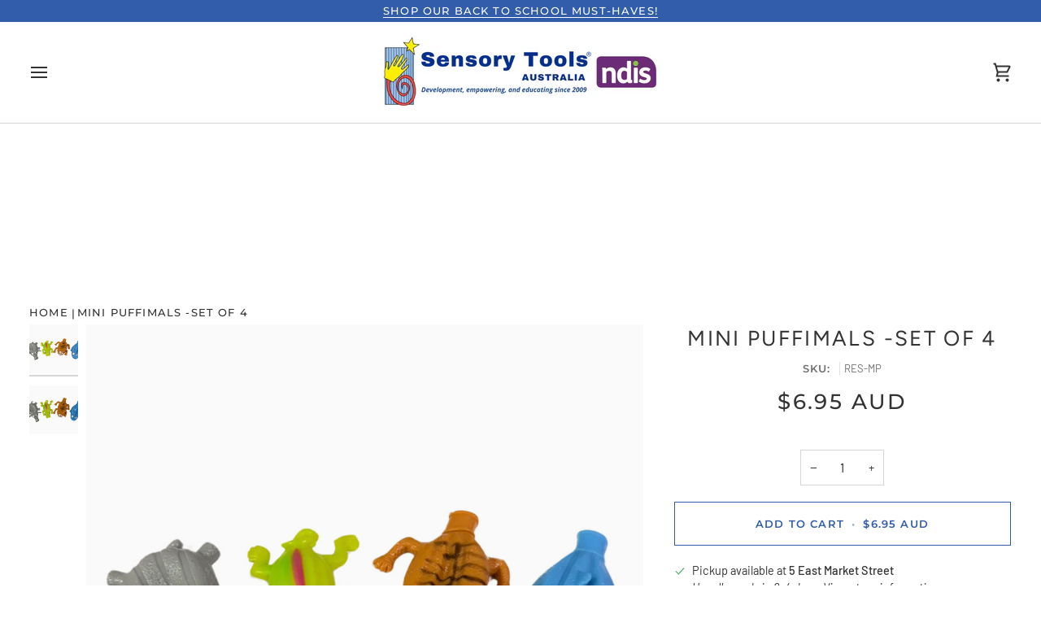

--- FILE ---
content_type: text/javascript
request_url: https://cdn.shopify.com/extensions/019bf799-1e75-765c-addb-f008b4d4dd47/donatemate-for-donations-77/assets/donatemate.js
body_size: 650
content:

document.getElementById("donatemateAtc").addEventListener("click", dmHelper)

function makeValue(val){
  console.log(val)
        document.getElementById("DonateMateInputField").value = val.replace(/[^\d.]/g, '');
        let buttons = document.getElementById('donatematePresetButtons')

    for (let i = 0; i < buttons.children.length; i++) {
            if (buttons.children[i].innerHTML === val) {
                buttons.children[i].className = 'dm-donation-value-button-selected ' + sessionStorage.getItem("button_class")
            } else {
                buttons.children[i].className = 'dm-donation-value-button ' + sessionStorage.getItem("button_class")
            }
        }
         document.getElementById('donatemateInputDiv').style.display = 'none';
        return true;

    }

    document.getElementById('otherButton').addEventListener('click', () => {
        let dmInput = document.getElementById('donatemateInputDiv')
        if (dmInput.style.display === "none") {
            dmInput.style.display = 'inline-block'
           document.getElementById('otherButton').className = 'dm-donation-value-button-selected ' + sessionStorage.getItem("button_class")
        }
    })

function dmHelper(event)

    {
        event.stopImmediatePropagation()
        change_button();
        let currency = null;
        if (sessionStorage.getItem('donatemate_currency')) {
            currency = sessionStorage.getItem('donatemate_currency')
        } else {
            if (window.document.getElementById('donatemateCurrency')) {
                currency = window.document.getElementById('donatemateCurrency').value
            }
        }
        let selling_plan = document.querySelector('input[name="donateMateSellingPlan"]:checked') ? document.querySelector('input[name="donateMateSellingPlan"]:checked').value : null
        let payload = {
            shop: sessionStorage.getItem('donatemate_shop') ? sessionStorage.getItem('donatemate_shop') : window.document.donatemate_shop,
            productid: parseInt(sessionStorage.getItem('donatemate_productId') ? sessionStorage.getItem('donatemate_productId') : window.document.donatemate_productId),
            price: document.getElementById('DonateMateInputField').value,
            currency: currency,
            selling_plan: selling_plan,
            source: "App Block"
        };

        fetch('/apps/DonateMate/api/get_item', {
            method: 'post',
            headers: {
                'Content-Type': 'application/json'},
            body: JSON.stringify(payload)
        }).then(
            response => response.json())
            .then(json => {if (json.reason === "Success") {
                    let variant = json.variant;
                    let items =
                        {
                            quantity: 1,
                            id: variant,
                            selling_plan: selling_plan,
                            properties: {
                                '__donatemate_source': "App Block"
                            }

                        };
                    fetch('/cart/add.js', {
                        method: 'post',
                        body: JSON.stringify(items),
                        headers: {
                            'Content-Type': 'application/json'},
                    })
                        .then(response => response.json())
                        .then(json => {
                                // if the status code is not 200, then we need to check the error message

                                myInterval = setInterval(() => {
                                    fetch(
                                        (sessionStorage.getItem('donatemate_productUrl') ? sessionStorage.getItem('donatemate_productUrl') : window.document.donatemate_productUrl) + ".js",
                                        {
                                            method: 'get'
                                        }).then(response => response.json())
                                        .then(json => {
                                                if (json.variants.find(v => v.id == variant)) {
                                                    clearInterval(myInterval)
                                                    if (sessionStorage.getItem('addToCartAction') === 'checkout') {
                                                      window.location.href = '/checkout';
                                                    } else {
                                                      window.location.href = '/cart';

                                                    }
                                                    change_button();
                                                }
                                            }
                                        )
                                }, 500)

                            }
                        )
                } else {
                change_button();
                displayError(json.variant)

                }}
            )
    }


    function change_button() {
        let loader_child = document.getElementById("dm_loader")
        if (loader_child.style.display === 'block'){
            document.getElementById("donatemateAtc").disabled = false;
            document.getElementById('dm_loader').style.display = "none";
            document.getElementById('dm_button_text').style.display  = 'block';
        } else {
            document.getElementById("donatemateAtc").disabled = true;
            document.getElementById('dm_button_text').style.display = "none";
            document.getElementById('dm_loader').style.display = "block";

        }
    }

    function displayError(value) {
    console.log(value)
      if (sessionStorage.getItem("donatemateShopMoney") === null) {
        sessionStorage.setItem("donatemateShopMoney", window.document.donatemateShopMoney)
      }
    let printString = ''
    if (value.includes('Minimum donation amount is ')) {
        let text = value.split('Minimum donation amount is ')
        let newLocalMoneyValue = sessionStorage.getItem('donatemateShopMoney').replace('\{\{amount\}\}','') + (parseFloat(text[1]).toLocaleString(undefined, {maximumFractionDigits:0}))
        printString = 'Minimum donation amount is ' + newLocalMoneyValue
    } else {
        printString = value
    }
        document.getElementById('donatemateError').innerText = printString
        document.getElementById('donatemateError').style.display = 'block'
    }
